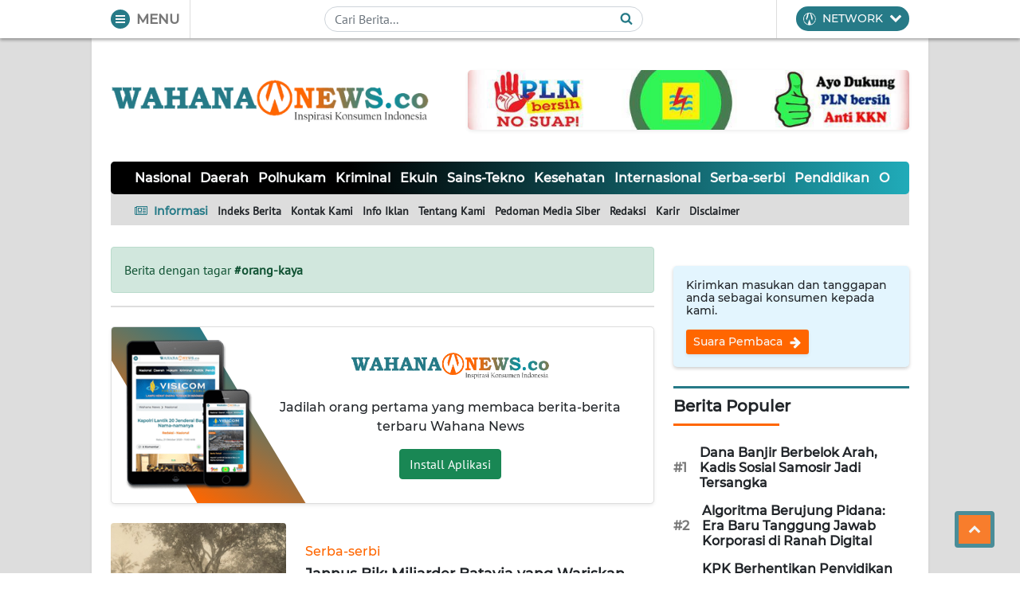

--- FILE ---
content_type: text/html; charset=utf-8
request_url: https://www.google.com/recaptcha/api2/aframe
body_size: 265
content:
<!DOCTYPE HTML><html><head><meta http-equiv="content-type" content="text/html; charset=UTF-8"></head><body><script nonce="uctglvexJutxrJ8Kx7Yx7w">/** Anti-fraud and anti-abuse applications only. See google.com/recaptcha */ try{var clients={'sodar':'https://pagead2.googlesyndication.com/pagead/sodar?'};window.addEventListener("message",function(a){try{if(a.source===window.parent){var b=JSON.parse(a.data);var c=clients[b['id']];if(c){var d=document.createElement('img');d.src=c+b['params']+'&rc='+(localStorage.getItem("rc::a")?sessionStorage.getItem("rc::b"):"");window.document.body.appendChild(d);sessionStorage.setItem("rc::e",parseInt(sessionStorage.getItem("rc::e")||0)+1);localStorage.setItem("rc::h",'1767316342125');}}}catch(b){}});window.parent.postMessage("_grecaptcha_ready", "*");}catch(b){}</script></body></html>